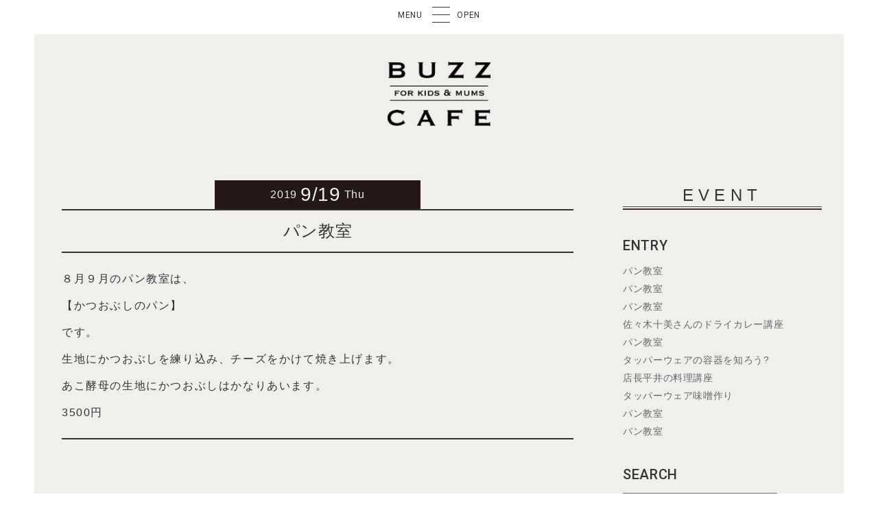

--- FILE ---
content_type: text/html; charset=UTF-8
request_url: http://sapporo-buzzcafe.com/event/%E3%83%91%E3%83%B3%E6%95%99%E5%AE%A4-14/
body_size: 7951
content:
<!DOCTYPE html>
<html lang="ja">
<head>
<meta charset="UTF-8">
<meta name="viewport" content="width=device-width, initial-scale=1, user-scalable=yes">
<link rel="profile" href="http://gmpg.org/xfn/11">
<link rel="pingback" href="http://sapporo-buzzcafe.com/wordpress/xmlrpc.php">
<!--[if lt IE 9]>
<script src="http://sapporo-buzzcafe.com/wordpress/wp-content/themes/buzzcafe/js/html5shiv.min.js"></script>
<![endif]-->
<title>パン教室 &#8211; FOR KIDS &amp; MUMS BUZZCAFE | 札幌 キッズカフェ</title>
<meta name='robots' content='max-image-preview:large' />
<link rel='dns-prefetch' href='//ajax.googleapis.com' />
<link rel="alternate" type="application/rss+xml" title="FOR KIDS &amp; MUMS BUZZCAFE | 札幌 キッズカフェ &raquo; フィード" href="http://sapporo-buzzcafe.com/feed/" />
<link rel="alternate" type="application/rss+xml" title="FOR KIDS &amp; MUMS BUZZCAFE | 札幌 キッズカフェ &raquo; コメントフィード" href="http://sapporo-buzzcafe.com/comments/feed/" />
<link rel="alternate" title="oEmbed (JSON)" type="application/json+oembed" href="http://sapporo-buzzcafe.com/wp-json/oembed/1.0/embed?url=http%3A%2F%2Fsapporo-buzzcafe.com%2Fevent%2F%25e3%2583%2591%25e3%2583%25b3%25e6%2595%2599%25e5%25ae%25a4-14%2F" />
<link rel="alternate" title="oEmbed (XML)" type="text/xml+oembed" href="http://sapporo-buzzcafe.com/wp-json/oembed/1.0/embed?url=http%3A%2F%2Fsapporo-buzzcafe.com%2Fevent%2F%25e3%2583%2591%25e3%2583%25b3%25e6%2595%2599%25e5%25ae%25a4-14%2F&#038;format=xml" />
<style id='wp-img-auto-sizes-contain-inline-css' type='text/css'>
img:is([sizes=auto i],[sizes^="auto," i]){contain-intrinsic-size:3000px 1500px}
/*# sourceURL=wp-img-auto-sizes-contain-inline-css */
</style>
<style id='wp-emoji-styles-inline-css' type='text/css'>

	img.wp-smiley, img.emoji {
		display: inline !important;
		border: none !important;
		box-shadow: none !important;
		height: 1em !important;
		width: 1em !important;
		margin: 0 0.07em !important;
		vertical-align: -0.1em !important;
		background: none !important;
		padding: 0 !important;
	}
/*# sourceURL=wp-emoji-styles-inline-css */
</style>
<style id='wp-block-library-inline-css' type='text/css'>
:root{--wp-block-synced-color:#7a00df;--wp-block-synced-color--rgb:122,0,223;--wp-bound-block-color:var(--wp-block-synced-color);--wp-editor-canvas-background:#ddd;--wp-admin-theme-color:#007cba;--wp-admin-theme-color--rgb:0,124,186;--wp-admin-theme-color-darker-10:#006ba1;--wp-admin-theme-color-darker-10--rgb:0,107,160.5;--wp-admin-theme-color-darker-20:#005a87;--wp-admin-theme-color-darker-20--rgb:0,90,135;--wp-admin-border-width-focus:2px}@media (min-resolution:192dpi){:root{--wp-admin-border-width-focus:1.5px}}.wp-element-button{cursor:pointer}:root .has-very-light-gray-background-color{background-color:#eee}:root .has-very-dark-gray-background-color{background-color:#313131}:root .has-very-light-gray-color{color:#eee}:root .has-very-dark-gray-color{color:#313131}:root .has-vivid-green-cyan-to-vivid-cyan-blue-gradient-background{background:linear-gradient(135deg,#00d084,#0693e3)}:root .has-purple-crush-gradient-background{background:linear-gradient(135deg,#34e2e4,#4721fb 50%,#ab1dfe)}:root .has-hazy-dawn-gradient-background{background:linear-gradient(135deg,#faaca8,#dad0ec)}:root .has-subdued-olive-gradient-background{background:linear-gradient(135deg,#fafae1,#67a671)}:root .has-atomic-cream-gradient-background{background:linear-gradient(135deg,#fdd79a,#004a59)}:root .has-nightshade-gradient-background{background:linear-gradient(135deg,#330968,#31cdcf)}:root .has-midnight-gradient-background{background:linear-gradient(135deg,#020381,#2874fc)}:root{--wp--preset--font-size--normal:16px;--wp--preset--font-size--huge:42px}.has-regular-font-size{font-size:1em}.has-larger-font-size{font-size:2.625em}.has-normal-font-size{font-size:var(--wp--preset--font-size--normal)}.has-huge-font-size{font-size:var(--wp--preset--font-size--huge)}.has-text-align-center{text-align:center}.has-text-align-left{text-align:left}.has-text-align-right{text-align:right}.has-fit-text{white-space:nowrap!important}#end-resizable-editor-section{display:none}.aligncenter{clear:both}.items-justified-left{justify-content:flex-start}.items-justified-center{justify-content:center}.items-justified-right{justify-content:flex-end}.items-justified-space-between{justify-content:space-between}.screen-reader-text{border:0;clip-path:inset(50%);height:1px;margin:-1px;overflow:hidden;padding:0;position:absolute;width:1px;word-wrap:normal!important}.screen-reader-text:focus{background-color:#ddd;clip-path:none;color:#444;display:block;font-size:1em;height:auto;left:5px;line-height:normal;padding:15px 23px 14px;text-decoration:none;top:5px;width:auto;z-index:100000}html :where(.has-border-color){border-style:solid}html :where([style*=border-top-color]){border-top-style:solid}html :where([style*=border-right-color]){border-right-style:solid}html :where([style*=border-bottom-color]){border-bottom-style:solid}html :where([style*=border-left-color]){border-left-style:solid}html :where([style*=border-width]){border-style:solid}html :where([style*=border-top-width]){border-top-style:solid}html :where([style*=border-right-width]){border-right-style:solid}html :where([style*=border-bottom-width]){border-bottom-style:solid}html :where([style*=border-left-width]){border-left-style:solid}html :where(img[class*=wp-image-]){height:auto;max-width:100%}:where(figure){margin:0 0 1em}html :where(.is-position-sticky){--wp-admin--admin-bar--position-offset:var(--wp-admin--admin-bar--height,0px)}@media screen and (max-width:600px){html :where(.is-position-sticky){--wp-admin--admin-bar--position-offset:0px}}

/*# sourceURL=wp-block-library-inline-css */
</style><style id='global-styles-inline-css' type='text/css'>
:root{--wp--preset--aspect-ratio--square: 1;--wp--preset--aspect-ratio--4-3: 4/3;--wp--preset--aspect-ratio--3-4: 3/4;--wp--preset--aspect-ratio--3-2: 3/2;--wp--preset--aspect-ratio--2-3: 2/3;--wp--preset--aspect-ratio--16-9: 16/9;--wp--preset--aspect-ratio--9-16: 9/16;--wp--preset--color--black: #000000;--wp--preset--color--cyan-bluish-gray: #abb8c3;--wp--preset--color--white: #ffffff;--wp--preset--color--pale-pink: #f78da7;--wp--preset--color--vivid-red: #cf2e2e;--wp--preset--color--luminous-vivid-orange: #ff6900;--wp--preset--color--luminous-vivid-amber: #fcb900;--wp--preset--color--light-green-cyan: #7bdcb5;--wp--preset--color--vivid-green-cyan: #00d084;--wp--preset--color--pale-cyan-blue: #8ed1fc;--wp--preset--color--vivid-cyan-blue: #0693e3;--wp--preset--color--vivid-purple: #9b51e0;--wp--preset--gradient--vivid-cyan-blue-to-vivid-purple: linear-gradient(135deg,rgb(6,147,227) 0%,rgb(155,81,224) 100%);--wp--preset--gradient--light-green-cyan-to-vivid-green-cyan: linear-gradient(135deg,rgb(122,220,180) 0%,rgb(0,208,130) 100%);--wp--preset--gradient--luminous-vivid-amber-to-luminous-vivid-orange: linear-gradient(135deg,rgb(252,185,0) 0%,rgb(255,105,0) 100%);--wp--preset--gradient--luminous-vivid-orange-to-vivid-red: linear-gradient(135deg,rgb(255,105,0) 0%,rgb(207,46,46) 100%);--wp--preset--gradient--very-light-gray-to-cyan-bluish-gray: linear-gradient(135deg,rgb(238,238,238) 0%,rgb(169,184,195) 100%);--wp--preset--gradient--cool-to-warm-spectrum: linear-gradient(135deg,rgb(74,234,220) 0%,rgb(151,120,209) 20%,rgb(207,42,186) 40%,rgb(238,44,130) 60%,rgb(251,105,98) 80%,rgb(254,248,76) 100%);--wp--preset--gradient--blush-light-purple: linear-gradient(135deg,rgb(255,206,236) 0%,rgb(152,150,240) 100%);--wp--preset--gradient--blush-bordeaux: linear-gradient(135deg,rgb(254,205,165) 0%,rgb(254,45,45) 50%,rgb(107,0,62) 100%);--wp--preset--gradient--luminous-dusk: linear-gradient(135deg,rgb(255,203,112) 0%,rgb(199,81,192) 50%,rgb(65,88,208) 100%);--wp--preset--gradient--pale-ocean: linear-gradient(135deg,rgb(255,245,203) 0%,rgb(182,227,212) 50%,rgb(51,167,181) 100%);--wp--preset--gradient--electric-grass: linear-gradient(135deg,rgb(202,248,128) 0%,rgb(113,206,126) 100%);--wp--preset--gradient--midnight: linear-gradient(135deg,rgb(2,3,129) 0%,rgb(40,116,252) 100%);--wp--preset--font-size--small: 13px;--wp--preset--font-size--medium: 20px;--wp--preset--font-size--large: 36px;--wp--preset--font-size--x-large: 42px;--wp--preset--spacing--20: 0.44rem;--wp--preset--spacing--30: 0.67rem;--wp--preset--spacing--40: 1rem;--wp--preset--spacing--50: 1.5rem;--wp--preset--spacing--60: 2.25rem;--wp--preset--spacing--70: 3.38rem;--wp--preset--spacing--80: 5.06rem;--wp--preset--shadow--natural: 6px 6px 9px rgba(0, 0, 0, 0.2);--wp--preset--shadow--deep: 12px 12px 50px rgba(0, 0, 0, 0.4);--wp--preset--shadow--sharp: 6px 6px 0px rgba(0, 0, 0, 0.2);--wp--preset--shadow--outlined: 6px 6px 0px -3px rgb(255, 255, 255), 6px 6px rgb(0, 0, 0);--wp--preset--shadow--crisp: 6px 6px 0px rgb(0, 0, 0);}:where(.is-layout-flex){gap: 0.5em;}:where(.is-layout-grid){gap: 0.5em;}body .is-layout-flex{display: flex;}.is-layout-flex{flex-wrap: wrap;align-items: center;}.is-layout-flex > :is(*, div){margin: 0;}body .is-layout-grid{display: grid;}.is-layout-grid > :is(*, div){margin: 0;}:where(.wp-block-columns.is-layout-flex){gap: 2em;}:where(.wp-block-columns.is-layout-grid){gap: 2em;}:where(.wp-block-post-template.is-layout-flex){gap: 1.25em;}:where(.wp-block-post-template.is-layout-grid){gap: 1.25em;}.has-black-color{color: var(--wp--preset--color--black) !important;}.has-cyan-bluish-gray-color{color: var(--wp--preset--color--cyan-bluish-gray) !important;}.has-white-color{color: var(--wp--preset--color--white) !important;}.has-pale-pink-color{color: var(--wp--preset--color--pale-pink) !important;}.has-vivid-red-color{color: var(--wp--preset--color--vivid-red) !important;}.has-luminous-vivid-orange-color{color: var(--wp--preset--color--luminous-vivid-orange) !important;}.has-luminous-vivid-amber-color{color: var(--wp--preset--color--luminous-vivid-amber) !important;}.has-light-green-cyan-color{color: var(--wp--preset--color--light-green-cyan) !important;}.has-vivid-green-cyan-color{color: var(--wp--preset--color--vivid-green-cyan) !important;}.has-pale-cyan-blue-color{color: var(--wp--preset--color--pale-cyan-blue) !important;}.has-vivid-cyan-blue-color{color: var(--wp--preset--color--vivid-cyan-blue) !important;}.has-vivid-purple-color{color: var(--wp--preset--color--vivid-purple) !important;}.has-black-background-color{background-color: var(--wp--preset--color--black) !important;}.has-cyan-bluish-gray-background-color{background-color: var(--wp--preset--color--cyan-bluish-gray) !important;}.has-white-background-color{background-color: var(--wp--preset--color--white) !important;}.has-pale-pink-background-color{background-color: var(--wp--preset--color--pale-pink) !important;}.has-vivid-red-background-color{background-color: var(--wp--preset--color--vivid-red) !important;}.has-luminous-vivid-orange-background-color{background-color: var(--wp--preset--color--luminous-vivid-orange) !important;}.has-luminous-vivid-amber-background-color{background-color: var(--wp--preset--color--luminous-vivid-amber) !important;}.has-light-green-cyan-background-color{background-color: var(--wp--preset--color--light-green-cyan) !important;}.has-vivid-green-cyan-background-color{background-color: var(--wp--preset--color--vivid-green-cyan) !important;}.has-pale-cyan-blue-background-color{background-color: var(--wp--preset--color--pale-cyan-blue) !important;}.has-vivid-cyan-blue-background-color{background-color: var(--wp--preset--color--vivid-cyan-blue) !important;}.has-vivid-purple-background-color{background-color: var(--wp--preset--color--vivid-purple) !important;}.has-black-border-color{border-color: var(--wp--preset--color--black) !important;}.has-cyan-bluish-gray-border-color{border-color: var(--wp--preset--color--cyan-bluish-gray) !important;}.has-white-border-color{border-color: var(--wp--preset--color--white) !important;}.has-pale-pink-border-color{border-color: var(--wp--preset--color--pale-pink) !important;}.has-vivid-red-border-color{border-color: var(--wp--preset--color--vivid-red) !important;}.has-luminous-vivid-orange-border-color{border-color: var(--wp--preset--color--luminous-vivid-orange) !important;}.has-luminous-vivid-amber-border-color{border-color: var(--wp--preset--color--luminous-vivid-amber) !important;}.has-light-green-cyan-border-color{border-color: var(--wp--preset--color--light-green-cyan) !important;}.has-vivid-green-cyan-border-color{border-color: var(--wp--preset--color--vivid-green-cyan) !important;}.has-pale-cyan-blue-border-color{border-color: var(--wp--preset--color--pale-cyan-blue) !important;}.has-vivid-cyan-blue-border-color{border-color: var(--wp--preset--color--vivid-cyan-blue) !important;}.has-vivid-purple-border-color{border-color: var(--wp--preset--color--vivid-purple) !important;}.has-vivid-cyan-blue-to-vivid-purple-gradient-background{background: var(--wp--preset--gradient--vivid-cyan-blue-to-vivid-purple) !important;}.has-light-green-cyan-to-vivid-green-cyan-gradient-background{background: var(--wp--preset--gradient--light-green-cyan-to-vivid-green-cyan) !important;}.has-luminous-vivid-amber-to-luminous-vivid-orange-gradient-background{background: var(--wp--preset--gradient--luminous-vivid-amber-to-luminous-vivid-orange) !important;}.has-luminous-vivid-orange-to-vivid-red-gradient-background{background: var(--wp--preset--gradient--luminous-vivid-orange-to-vivid-red) !important;}.has-very-light-gray-to-cyan-bluish-gray-gradient-background{background: var(--wp--preset--gradient--very-light-gray-to-cyan-bluish-gray) !important;}.has-cool-to-warm-spectrum-gradient-background{background: var(--wp--preset--gradient--cool-to-warm-spectrum) !important;}.has-blush-light-purple-gradient-background{background: var(--wp--preset--gradient--blush-light-purple) !important;}.has-blush-bordeaux-gradient-background{background: var(--wp--preset--gradient--blush-bordeaux) !important;}.has-luminous-dusk-gradient-background{background: var(--wp--preset--gradient--luminous-dusk) !important;}.has-pale-ocean-gradient-background{background: var(--wp--preset--gradient--pale-ocean) !important;}.has-electric-grass-gradient-background{background: var(--wp--preset--gradient--electric-grass) !important;}.has-midnight-gradient-background{background: var(--wp--preset--gradient--midnight) !important;}.has-small-font-size{font-size: var(--wp--preset--font-size--small) !important;}.has-medium-font-size{font-size: var(--wp--preset--font-size--medium) !important;}.has-large-font-size{font-size: var(--wp--preset--font-size--large) !important;}.has-x-large-font-size{font-size: var(--wp--preset--font-size--x-large) !important;}
/*# sourceURL=global-styles-inline-css */
</style>

<style id='classic-theme-styles-inline-css' type='text/css'>
/*! This file is auto-generated */
.wp-block-button__link{color:#fff;background-color:#32373c;border-radius:9999px;box-shadow:none;text-decoration:none;padding:calc(.667em + 2px) calc(1.333em + 2px);font-size:1.125em}.wp-block-file__button{background:#32373c;color:#fff;text-decoration:none}
/*# sourceURL=/wp-includes/css/classic-themes.min.css */
</style>
<link rel='stylesheet' id='default-style-css' href='http://sapporo-buzzcafe.com/wordpress/wp-content/themes/buzzcafe/css/default.css?ver=6.9' type='text/css' media='all' />
<link rel='stylesheet' id='koabase-main-style-css' href='http://sapporo-buzzcafe.com/wordpress/wp-content/themes/buzzcafe/css/app.css?ver=6.9' type='text/css' media='all' />
<link rel='stylesheet' id='koabase-event-style-css' href='http://sapporo-buzzcafe.com/wordpress/wp-content/themes/buzzcafe/css/event.css?ver=6.9' type='text/css' media='all' />
<link rel='stylesheet' id='koabase-style-css' href='http://sapporo-buzzcafe.com/wordpress/wp-content/themes/buzzcafe/style.css?ver=6.9' type='text/css' media='all' />
<script type="text/javascript" src="//ajax.googleapis.com/ajax/libs/jquery/1.11.3/jquery.min.js?ver=2015091101" id="jquery-js"></script>
<script type="text/javascript" src="//ajax.googleapis.com/ajax/libs/jqueryui/1.11.4/jquery-ui.min.js?ver=2015091102" id="jquery-ui-js"></script>
<link rel="https://api.w.org/" href="http://sapporo-buzzcafe.com/wp-json/" /><link rel="EditURI" type="application/rsd+xml" title="RSD" href="http://sapporo-buzzcafe.com/wordpress/xmlrpc.php?rsd" />
<meta name="generator" content="WordPress 6.9" />
<link rel="canonical" href="http://sapporo-buzzcafe.com/event/%e3%83%91%e3%83%b3%e6%95%99%e5%ae%a4-14/" />
<link rel='shortlink' href='http://sapporo-buzzcafe.com/?p=1822' />
<link rel="icon" href="http://sapporo-buzzcafe.com/wordpress/wp-content/uploads/2021/07/cropped-favicon-32x32.png" sizes="32x32" />
<link rel="icon" href="http://sapporo-buzzcafe.com/wordpress/wp-content/uploads/2021/07/cropped-favicon-192x192.png" sizes="192x192" />
<link rel="apple-touch-icon" href="http://sapporo-buzzcafe.com/wordpress/wp-content/uploads/2021/07/cropped-favicon-180x180.png" />
<meta name="msapplication-TileImage" content="http://sapporo-buzzcafe.com/wordpress/wp-content/uploads/2021/07/cropped-favicon-270x270.png" />
</head>

<body class="wp-singular event-template-default single single-event postid-1822 wp-theme-buzzcafe">
	<div id="page" class="site">
	  <div class="navigation-wrapper">
	    <div class="navigation-btn">
		     <span class="navi-text before">menu</span>
		     <a id="nav-trigger" href="" class="">
			    <span></span>
			    <span></span>
			    <span></span>
			    <span>Menu</span>
			  </a>
			  <span class="navi-text after">open</span>
			</div>
		</div>
		<nav id="site-navigation" class="main-navigation" role="navigation">
		  <div class="menu-main-navigation-container"><ul id="primary-menu" class="menu"><li id="menu-item-24" class="page-link menu-item menu-item-type-custom menu-item-object-custom menu-item-24"><a href="#masthead">HOME</a></li>
<li id="menu-item-26" class="page-link menu-item menu-item-type-custom menu-item-object-custom menu-item-26"><a href="#menu">CAFE MENU</a></li>
<li id="menu-item-27" class="page-link menu-item menu-item-type-custom menu-item-object-custom menu-item-27"><a href="#bakeryclass">BAKERY SCHOOL &#038; CLASSES SCHEDULE</a></li>
<li id="menu-item-28" class="page-link menu-item menu-item-type-custom menu-item-object-custom menu-item-28"><a href="#access">ACCESS</a></li>
<li id="menu-item-29" class="page-link menu-item menu-item-type-custom menu-item-object-custom menu-item-29"><a href="#contact">CONTACT</a></li>
</ul></div>		</nav><!-- #site-navigation -->
		<div id="container">
			<div class="site-inner">
			  <div id="main-contents">
<header id="masthead" class="site-header-blog" role="banner">
  <div class="site-branding">
    <p class="site-title"><a id="logo" href="http://sapporo-buzzcafe.com/" rel="home"><img src="http://sapporo-buzzcafe.com/wordpress/wp-content/themes/buzzcafe/images/logo-black.png" alt="BUZZ CAFE"/></a></p>
  </div><!-- .site-branding -->
</header><!-- #masthead -->
<div id="primary" class="content-area">
	<main id="main" class="site-main" role="main">

	
<article id="post-1822" class="post-1822 event type-event status-publish has-post-thumbnail hentry">
	<header class="entry-header">
				<div class="event-date">
			<span>2019</span>
			<span class="text-large">9/19</span>
			<span>Thu</span>
		</div>
		<h1 class="entry-title">パン教室</h1>	</header><!-- .entry-header -->

	<div class="entry-content">
		<p>８月９月のパン教室は、</p>
<p>【かつおぶしのパン】</p>
<p>です。</p>
<p>生地にかつおぶしを練り込み、チーズをかけて焼き上げます。</p>
<p>あこ酵母の生地にかつおぶしはかなりあいます。</p>
<p>3500円</p>
	</div><!-- .entry-content -->

	<footer class="entry-footer">
					</footer><!-- .entry-footer -->
</article><!-- #post-## -->

	</main><!-- #main -->
</div><!-- #primary -->

<aside id="secondary" class="widget-area" role="complementary">
  <p class="aside-title">EVENT</p>
				<aside id="custom-post-type-recent-posts-2" class="widget widget_recent_entries"><h2 class="widget-title">ENTRY</h2>			<ul>
													<li>
										<a href="http://sapporo-buzzcafe.com/event/%e3%83%91%e3%83%b3%e6%95%99%e5%ae%a4-28/">パン教室</a>
														</li>
													<li>
										<a href="http://sapporo-buzzcafe.com/event/%e3%83%91%e3%83%b3%e6%95%99%e5%ae%a4-27/">パン教室</a>
														</li>
													<li>
										<a href="http://sapporo-buzzcafe.com/event/%e3%83%91%e3%83%b3%e6%95%99%e5%ae%a4-26/">パン教室</a>
														</li>
													<li>
										<a href="http://sapporo-buzzcafe.com/event/%e4%bd%90%e3%80%85%e6%9c%a8%e5%8d%81%e7%be%8e%e3%81%95%e3%82%93%e3%81%ae%e3%83%89%e3%83%a9%e3%82%a4%e3%82%ab%e3%83%ac%e3%83%bc%e8%ac%9b%e5%ba%a7/">佐々木十美さんのドライカレー講座</a>
														</li>
													<li>
										<a href="http://sapporo-buzzcafe.com/event/%e3%83%91%e3%83%b3%e6%95%99%e5%ae%a4-25/">パン教室</a>
														</li>
													<li>
										<a href="http://sapporo-buzzcafe.com/event/%e3%83%91%e3%83%b3%e6%95%99%e5%ae%a4-24/">タッパーウェアの容器を知ろう?</a>
														</li>
													<li>
										<a href="http://sapporo-buzzcafe.com/event/%e5%ba%97%e9%95%b7%e5%b9%b3%e4%ba%95%e3%81%ae%e6%96%99%e7%90%86%e8%ac%9b%e5%ba%a7/">店長平井の料理講座</a>
														</li>
													<li>
										<a href="http://sapporo-buzzcafe.com/event/%e3%82%bf%e3%83%83%e3%83%91%e3%83%bc%e3%82%a6%e3%82%a7%e3%82%a2%e5%91%b3%e5%99%8c%e4%bd%9c%e3%82%8a/">タッパーウェア味噌作り</a>
														</li>
													<li>
										<a href="http://sapporo-buzzcafe.com/event/%e3%83%91%e3%83%b3%e6%95%99%e5%ae%a4-23/">パン教室</a>
														</li>
													<li>
										<a href="http://sapporo-buzzcafe.com/event/%e3%83%91%e3%83%b3%e6%95%99%e5%ae%a4-22/">パン教室</a>
														</li>
							</ul>
			</aside><aside id="custom-post-type-search-2" class="widget widget_search"><h2 class="widget-title">SEARCH</h2><form role="search" method="get" class="search-form" action="http://sapporo-buzzcafe.com/">
				<label>
					<span class="screen-reader-text">検索:</span>
					<input type="search" class="search-field" placeholder="検索&hellip;" value="" name="s" />
				</label>
				<input type="submit" class="search-submit" value="検索" />
			<input type="hidden" name="post_type" value="event"></form></aside></aside><!-- #secondary -->
</div><!-- .contents -->
</div><!-- .site-inner -->
      <div class="tothetopfixed">
      <a href="">page top<i class="fa fa-chevron-up"></i></a>
    </div>
  
  </div><!-- #container -->
</div><!-- #page -->

<script type="speculationrules">
{"prefetch":[{"source":"document","where":{"and":[{"href_matches":"/*"},{"not":{"href_matches":["/wordpress/wp-*.php","/wordpress/wp-admin/*","/wordpress/wp-content/uploads/*","/wordpress/wp-content/*","/wordpress/wp-content/plugins/*","/wordpress/wp-content/themes/buzzcafe/*","/*\\?(.+)"]}},{"not":{"selector_matches":"a[rel~=\"nofollow\"]"}},{"not":{"selector_matches":".no-prefetch, .no-prefetch a"}}]},"eagerness":"conservative"}]}
</script>
<script type="text/javascript" src="http://sapporo-buzzcafe.com/wordpress/wp-content/themes/buzzcafe/js/app.js?ver=2015091102" id="koabase-main-js"></script>
<script type="text/javascript" src="http://sapporo-buzzcafe.com/wordpress/wp-content/themes/buzzcafe/assets/vendor/js/jquery.sliderPro.min.js?ver=2016042601" id="jquery-sliderPro-js"></script>
<script id="wp-emoji-settings" type="application/json">
{"baseUrl":"https://s.w.org/images/core/emoji/17.0.2/72x72/","ext":".png","svgUrl":"https://s.w.org/images/core/emoji/17.0.2/svg/","svgExt":".svg","source":{"concatemoji":"http://sapporo-buzzcafe.com/wordpress/wp-includes/js/wp-emoji-release.min.js?ver=6.9"}}
</script>
<script type="module">
/* <![CDATA[ */
/*! This file is auto-generated */
const a=JSON.parse(document.getElementById("wp-emoji-settings").textContent),o=(window._wpemojiSettings=a,"wpEmojiSettingsSupports"),s=["flag","emoji"];function i(e){try{var t={supportTests:e,timestamp:(new Date).valueOf()};sessionStorage.setItem(o,JSON.stringify(t))}catch(e){}}function c(e,t,n){e.clearRect(0,0,e.canvas.width,e.canvas.height),e.fillText(t,0,0);t=new Uint32Array(e.getImageData(0,0,e.canvas.width,e.canvas.height).data);e.clearRect(0,0,e.canvas.width,e.canvas.height),e.fillText(n,0,0);const a=new Uint32Array(e.getImageData(0,0,e.canvas.width,e.canvas.height).data);return t.every((e,t)=>e===a[t])}function p(e,t){e.clearRect(0,0,e.canvas.width,e.canvas.height),e.fillText(t,0,0);var n=e.getImageData(16,16,1,1);for(let e=0;e<n.data.length;e++)if(0!==n.data[e])return!1;return!0}function u(e,t,n,a){switch(t){case"flag":return n(e,"\ud83c\udff3\ufe0f\u200d\u26a7\ufe0f","\ud83c\udff3\ufe0f\u200b\u26a7\ufe0f")?!1:!n(e,"\ud83c\udde8\ud83c\uddf6","\ud83c\udde8\u200b\ud83c\uddf6")&&!n(e,"\ud83c\udff4\udb40\udc67\udb40\udc62\udb40\udc65\udb40\udc6e\udb40\udc67\udb40\udc7f","\ud83c\udff4\u200b\udb40\udc67\u200b\udb40\udc62\u200b\udb40\udc65\u200b\udb40\udc6e\u200b\udb40\udc67\u200b\udb40\udc7f");case"emoji":return!a(e,"\ud83e\u1fac8")}return!1}function f(e,t,n,a){let r;const o=(r="undefined"!=typeof WorkerGlobalScope&&self instanceof WorkerGlobalScope?new OffscreenCanvas(300,150):document.createElement("canvas")).getContext("2d",{willReadFrequently:!0}),s=(o.textBaseline="top",o.font="600 32px Arial",{});return e.forEach(e=>{s[e]=t(o,e,n,a)}),s}function r(e){var t=document.createElement("script");t.src=e,t.defer=!0,document.head.appendChild(t)}a.supports={everything:!0,everythingExceptFlag:!0},new Promise(t=>{let n=function(){try{var e=JSON.parse(sessionStorage.getItem(o));if("object"==typeof e&&"number"==typeof e.timestamp&&(new Date).valueOf()<e.timestamp+604800&&"object"==typeof e.supportTests)return e.supportTests}catch(e){}return null}();if(!n){if("undefined"!=typeof Worker&&"undefined"!=typeof OffscreenCanvas&&"undefined"!=typeof URL&&URL.createObjectURL&&"undefined"!=typeof Blob)try{var e="postMessage("+f.toString()+"("+[JSON.stringify(s),u.toString(),c.toString(),p.toString()].join(",")+"));",a=new Blob([e],{type:"text/javascript"});const r=new Worker(URL.createObjectURL(a),{name:"wpTestEmojiSupports"});return void(r.onmessage=e=>{i(n=e.data),r.terminate(),t(n)})}catch(e){}i(n=f(s,u,c,p))}t(n)}).then(e=>{for(const n in e)a.supports[n]=e[n],a.supports.everything=a.supports.everything&&a.supports[n],"flag"!==n&&(a.supports.everythingExceptFlag=a.supports.everythingExceptFlag&&a.supports[n]);var t;a.supports.everythingExceptFlag=a.supports.everythingExceptFlag&&!a.supports.flag,a.supports.everything||((t=a.source||{}).concatemoji?r(t.concatemoji):t.wpemoji&&t.twemoji&&(r(t.twemoji),r(t.wpemoji)))});
//# sourceURL=http://sapporo-buzzcafe.com/wordpress/wp-includes/js/wp-emoji-loader.min.js
/* ]]> */
</script>

<link rel="stylesheet" type="text/css" href="https://cdnjs.cloudflare.com/ajax/libs/slick-carousel/1.8.1/slick.min.css"/>
<link rel="stylesheet" type="text/css" href="https://cdnjs.cloudflare.com/ajax/libs/slick-carousel/1.8.1/slick-theme.min.css"/>
<script src="https://cdnjs.cloudflare.com/ajax/libs/slick-carousel/1.8.1/slick.min.js"></script>

</body>
</html>
